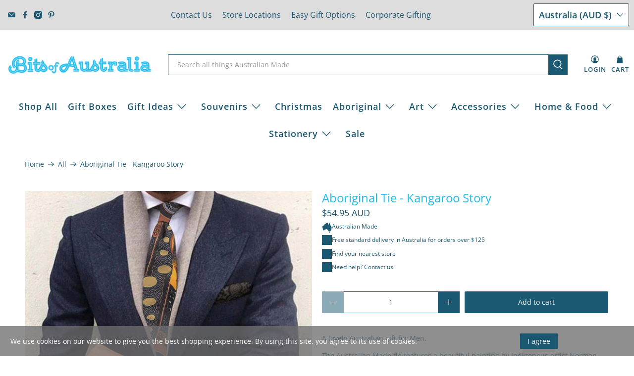

--- FILE ---
content_type: text/javascript; charset=utf-8
request_url: https://www.bitsofaustralia.com.au/products/aboriginal-tie-brown.js
body_size: 1240
content:
{"id":4008012644396,"title":"Aboriginal Tie - Kangaroo Story","handle":"aboriginal-tie-brown","description":"\u003cp\u003eA lovely Australian gift for Men.\u003c\/p\u003e\n\u003cp\u003eThe Australian Made tie features a beautiful painting by Indigenous artist Norman Cox. With yellows, browns, and soft teal colours, it’s the ideal souvenir gift from Australia.\u003cbr\u003e\u003cbr\u003eLightweight it is a unique souvenir from Australia or it is a striking tie to wear to an international convention to show you are a representative from Australia.\u003c\/p\u003e\n\u003cp\u003e\u003cspan\u003eNorman Cox was born in 1934 and lived at the Yiylili community with family members in the Kimberley region in Western Australia. Norman enjoyed producing traditional Aboriginal craft and paintings. His work has sold in galleries in the Kimberley, Perth and to buyers from Europe, Japan and America.\u003c\/span\u003e\u003c\/p\u003e\n\u003cp\u003e\u003cspan\u003eBy purchasing this product featuring the artwork by Aboriginal Artist Norman Cox you are supporting his family who receive a royalty for every product sold.\u003c\/span\u003e\u003c\/p\u003e\n\u003cp\u003eMade in Australia from Polyester.\u003c\/p\u003e","published_at":"2019-09-18T16:34:16+10:00","created_at":"2019-08-27T14:32:35+10:00","vendor":"Outstations","type":"Ties","tags":[],"price":5495,"price_min":5495,"price_max":5495,"available":true,"price_varies":false,"compare_at_price":null,"compare_at_price_min":0,"compare_at_price_max":0,"compare_at_price_varies":false,"variants":[{"id":29718821503020,"title":"Default Title","option1":"Default Title","option2":null,"option3":null,"sku":"S927-COL-2","requires_shipping":true,"taxable":true,"featured_image":null,"available":true,"name":"Aboriginal Tie - Kangaroo Story","public_title":null,"options":["Default Title"],"price":5495,"weight":200,"compare_at_price":null,"inventory_quantity":16,"inventory_management":"shopify","inventory_policy":"deny","barcode":"001517","requires_selling_plan":false,"selling_plan_allocations":[]}],"images":["\/\/cdn.shopify.com\/s\/files\/1\/0393\/1261\/products\/Aboriginal-men-ties-Australian-Made.jpg?v=1571267215","\/\/cdn.shopify.com\/s\/files\/1\/0393\/1261\/products\/Australian-Gift-Mens-Tie-Aboriginal-Art-Norman-Cox.jpg?v=1571267215"],"featured_image":"\/\/cdn.shopify.com\/s\/files\/1\/0393\/1261\/products\/Aboriginal-men-ties-Australian-Made.jpg?v=1571267215","options":[{"name":"Title","position":1,"values":["Default Title"]}],"url":"\/products\/aboriginal-tie-brown","media":[{"alt":"Aboriginal Design Mens Ties Australian Made Buy Online or Shop in Balmain Sydney","id":2786564800556,"position":1,"preview_image":{"aspect_ratio":1.0,"height":960,"width":960,"src":"https:\/\/cdn.shopify.com\/s\/files\/1\/0393\/1261\/products\/Aboriginal-men-ties-Australian-Made.jpg?v=1571267215"},"aspect_ratio":1.0,"height":960,"media_type":"image","src":"https:\/\/cdn.shopify.com\/s\/files\/1\/0393\/1261\/products\/Aboriginal-men-ties-Australian-Made.jpg?v=1571267215","width":960},{"alt":"Australian Made Mens Aboriginal Ties Unique Corporate Gifts Sydney","id":2786564767788,"position":2,"preview_image":{"aspect_ratio":1.0,"height":1040,"width":1040,"src":"https:\/\/cdn.shopify.com\/s\/files\/1\/0393\/1261\/products\/Australian-Gift-Mens-Tie-Aboriginal-Art-Norman-Cox.jpg?v=1571267215"},"aspect_ratio":1.0,"height":1040,"media_type":"image","src":"https:\/\/cdn.shopify.com\/s\/files\/1\/0393\/1261\/products\/Australian-Gift-Mens-Tie-Aboriginal-Art-Norman-Cox.jpg?v=1571267215","width":1040}],"requires_selling_plan":false,"selling_plan_groups":[]}